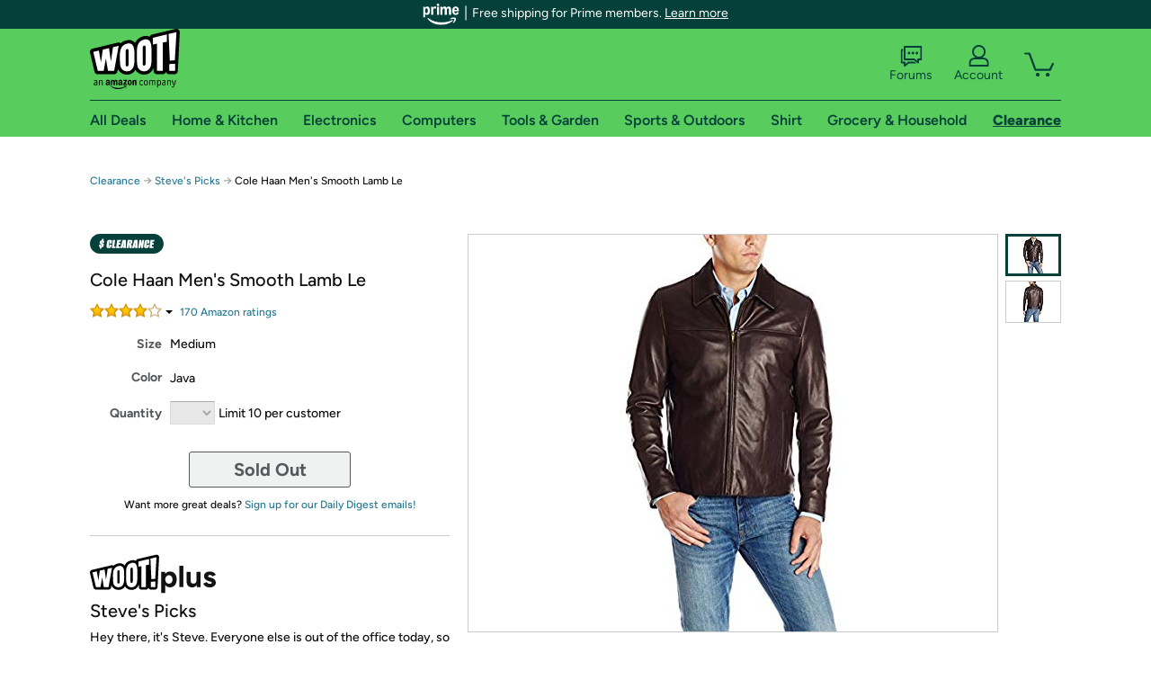

--- FILE ---
content_type: text/xml
request_url: https://sts.us-east-1.amazonaws.com/
body_size: 2066
content:
<AssumeRoleWithWebIdentityResponse xmlns="https://sts.amazonaws.com/doc/2011-06-15/">
  <AssumeRoleWithWebIdentityResult>
    <Audience>us-east-1:9d0ab28f-ed32-4a67-84b0-1a981cafd7fb</Audience>
    <AssumedRoleUser>
      <AssumedRoleId>AROAXUWV4ANCRI2ZNWFVN:cwr</AssumedRoleId>
      <Arn>arn:aws:sts::525508281157:assumed-role/RUM-Monitor-us-east-1-525508281157-0063818041461-Unauth/cwr</Arn>
    </AssumedRoleUser>
    <Provider>cognito-identity.amazonaws.com</Provider>
    <Credentials>
      <AccessKeyId>ASIAXUWV4ANCUYD7S3UM</AccessKeyId>
      <SecretAccessKey>NFZK6curwxC3VelV1XU/lEKdAfWmIhNOF4iTpzfu</SecretAccessKey>
      <SessionToken>IQoJb3JpZ2luX2VjENj//////////wEaCXVzLWVhc3QtMSJHMEUCIE6w3mQiEZz+atKzA/oB4hsQpZV3rPuDTBExH7Hx02v1AiEA6mRKtUPMasvZZlNtpJYeigLoQuDv7dmi2/+4JV5wY0AqjwMIof//////////ARAAGgw1MjU1MDgyODExNTciDOKDICHxzomWdXAtOirjApzH438pD6RAuZk8bDUKDCOlW0GTL3kCCCpXJCyO9htIyBiHpH09nft5CL+rRGPaE1sqEwurpLVdAQR0wJkteBPKpLSvvnPViSojfhq0iJfyiDUwZO9q4KxDww8NzMSyf+hPlhJH8QwL4JH/x+AWqwqcn1AT+qCjQtEsYZEaOGu/hihB1wRgWG0ppdAoFBOxqKSTdtBh53sxq4ual56OUtGUFrJRnkCS3G6eageb1YeIwJxQnJ1li+RbCMBi/sZcVtzQ3nUwJTwFDzGM82lrxc7EPdrVd08PoC1i+CiXc9HA4s5NtK+VR7DYpjew8Kb8cIDhO/SKQuiR+qyAFBerJh4TWReJj4jJ6mzeFsXZgUfJVKGa5Qg9Tr+3Ee+N2VdHIgY+4l4BX/oy8U9zl5NQemm6qL6Rjg5VenEijbHXvwY+HuK58cUM36LzryqBWQGTy/OeFqWa6711lXCGBmrBvQPjBoow/4G7ywY6hQLo2R4cMptlCvL1kBrCnyB1zAKDF5FpaXm0Xw7qfK9cG344PdHv+LYFs8swDdvJ3W8cXPsL+d42v4REZjmZQ48g1np5eVXtNiJyn88CGly/dEn4spe7XEeo+GskUI+8OE82s3Wrm0aKUl9iSyov4yIxaSP0zOe6kKzm24owSDO3hGo1EQqw0fpB02tMXnh0v/YAZwKBDelS00D4GvPr6Ef3N546AOTWurZHZoxzqxtJheybuWiPku26A0784BsIbUhU3oIh1yaOgQZTuN/3BDVh6bMurIPjobymUkTzCW9EHOoMuEPPN1aSXiQOKWpGF8MCxEP6FZANZvodR+55oryxQisUVPg=</SessionToken>
      <Expiration>2026-01-20T00:40:47Z</Expiration>
    </Credentials>
    <SubjectFromWebIdentityToken>us-east-1:7a5abc03-45f6-cf85-300f-e225b734c8be</SubjectFromWebIdentityToken>
  </AssumeRoleWithWebIdentityResult>
  <ResponseMetadata>
    <RequestId>33f5ff58-01f0-47cb-8bb8-62abe82c71a8</RequestId>
  </ResponseMetadata>
</AssumeRoleWithWebIdentityResponse>
